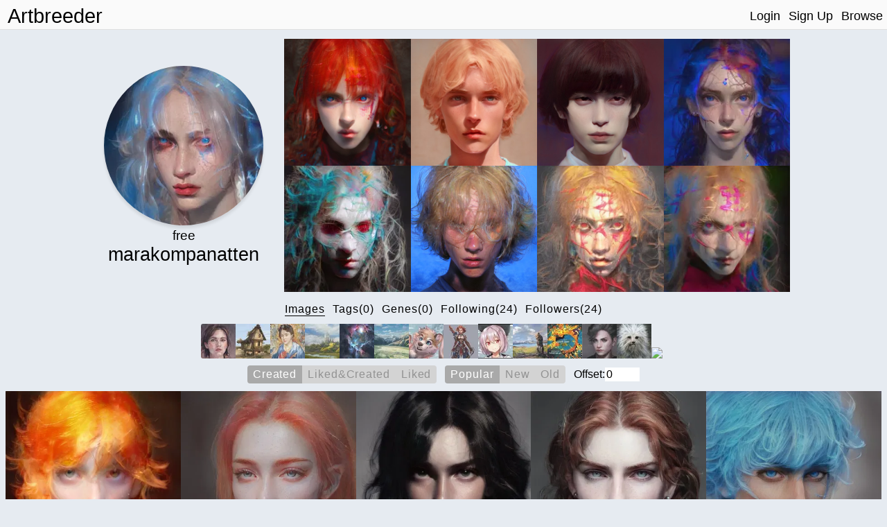

--- FILE ---
content_type: text/html; charset=utf-8
request_url: https://www.artbreeder.com/legacy/marakompanatten
body_size: 20541
content:
<!DOCTYPE html><html><head><script async="" src="https://www.googletagmanager.com/gtag/js?id=UA-101632858-5"></script><script>window.dataLayer = window.dataLayer || [];
function gtag(){dataLayer.push(arguments);}
gtag('js', new Date());
gtag('config', 'UA-101632858-5');

function gevent({ name, category, label, value=null }) {
    return gtag('event', name, {
        'event_category': category,
        'event_label': label,
        'event_value': value
    })
}
</script><meta charset="utf-8"/><meta content="width=device-width, initial-scale=1, maximum-scale=1, user-scalable=no" name="viewport"/><meta property="og:title" content="Artbreeder"/><meta property="og:description" content="A collaborative tool for discovering images."/><meta property="og:image" content="/image/grid_512.jpg"/><meta property="og:image:width" content="1044"/><meta property="og:image:height" content="522"/><meta property="og:image:type" content="image/jpeg"/><meta property="og:url" content="https://artbreeder.com"/><meta name="twitter:card" content="summary_large_image"/><meta name="twitter:creator" content="@_joelsimon"/><meta name="twitter:text:title" content="Artbreeder"/><meta name="twitter:image" content="https://artbreeder.com/image/grid_512.jpg"/><meta name="Description" content="A collaborative tool for discovering images."/><link rel="icon" href="/favicon.ico?v=2" type="image/x-icon"/><title>Artbreeder</title><link href="/css/common.css" rel="stylesheet" media="screen"><link href="/css/header.css" rel="stylesheet" media="screen"><link href="/css/image-card.css" rel="stylesheet" media="screen"><link href="/css/modal.css" rel="stylesheet" media="screen"><link href="/css/select_image_modal.css" rel="stylesheet" media="screen"><link href="/css/button_group.css" rel="stylesheet" media="screen"><style>#templates { display: none; }</style><link href="/css/model_options.css" rel="stylesheet" media="screen"><link href="/css/profile.css" rel="stylesheet" media="screen"><link href="/css/text-tabs.css" rel="stylesheet" media="screen"><link href="/css/button_group.css" rel="stylesheet" media="screen"><link href="/css/user_gene.css" rel="stylesheet" media="screen"><script src="https://js.stripe.com/v3/"></script><script src="/js/external/svg-inject.min.js"></script></head><body><div class="header"><div class="header-content"><a class="logo header_option" href="/">Artbreeder</a><a class="logo short header_option" href="/">AB</a><div class="header-right"><a class="header_option" href="/">Login</a><a class="header_option" href="/">Sign Up</a><a class="header_option" href="/legacy/browse">Browse</a></div></div></div><div class="row top_row" style="margin-bottom:0px;"><div class="col profile center"><a href="/i?k=7bd183592137e713bdeddc259e8b"><img id="profile_img" src="https://artbreeder.b-cdn.net/imgs/7bd183592137e713bdeddc259e8b.jpeg?width=256"/></a><h3 class="hide_mobile" style="margin:0px;">free</h3><h2 class="profile_username" style="margin:0.0em;font-size: 1.7em;">marakompanatten</h2><div class="user-links"></div></div><div class="col favorites"><div class="favorites_container"><a href="/i?k=99cd390700c865e3e3d75c0b24bd"><img class="favorite" src="https://artbreeder.b-cdn.net/imgs/99cd390700c865e3e3d75c0b24bd.jpeg?width=200"></a><a href="/i?k=d18e8f8d070bb6d4b59fbab1d91e"><img class="favorite" src="https://artbreeder.b-cdn.net/imgs/d18e8f8d070bb6d4b59fbab1d91e.jpeg?width=200"></a><a href="/i?k=51cc6061f7ba4281e99b53f558c9"><img class="favorite" src="https://artbreeder.b-cdn.net/imgs/51cc6061f7ba4281e99b53f558c9.jpeg?width=200"></a><a href="/i?k=af4c5fa0ba89e327fcf9d619ee85"><img class="favorite" src="https://artbreeder.b-cdn.net/imgs/af4c5fa0ba89e327fcf9d619ee85.jpeg?width=200"></a><a href="/i?k=0a06f8aea1bbbcaf242689e27c5d"><img class="favorite" src="https://artbreeder.b-cdn.net/imgs/0a06f8aea1bbbcaf242689e27c5d.jpeg?width=200"></a><a href="/i?k=83528e85c757f086bf0b143aedca"><img class="favorite" src="https://artbreeder.b-cdn.net/imgs/83528e85c757f086bf0b143aedca.jpeg?width=200"></a><a href="/i?k=b0879b50444d8e8af9c0d57d5c7b"><img class="favorite" src="https://artbreeder.b-cdn.net/imgs/b0879b50444d8e8af9c0d57d5c7b.jpeg?width=200"></a><a href="/i?k=79a3b24de28a2d1a42f1051beb76"><img class="favorite" src="https://artbreeder.b-cdn.net/imgs/79a3b24de28a2d1a42f1051beb76.jpeg?width=200"></a></div></div></div><div class="row menu_row"><div class="buttons profile_nav"><h4 class="tab images text_button selected" data-content="images">Images</h4><h4 class="tab tags text_button" data-content="tags">Tags(0)</h4><h4 class="tab genes text_button" data-content="genes">Genes(0)</h4><h4 class="tab following text_button" data-content="following">Following(24)</h4><h4 class="tab followers text_button" data-content="followers">Followers(24)</h4></div></div><div class="model_options"><div class="model" data-name="portraits_sg2"><img src="https://artbreeder.b-cdn.net/static/image/models/portraits_sg2.jpg?width=50"></div><div class="model" data-name="buildings"><img src="https://artbreeder.b-cdn.net/static/image/models/buildings.jpg?width=50"></div><div class="model" data-name="paintings"><img src="https://artbreeder.b-cdn.net/static/image/models/paintings.jpg?width=50"></div><div class="model" data-name="landscapes_sg2_concept"><img src="https://artbreeder.b-cdn.net/static/image/models/landscapes_sg2_concept.jpg?width=50"></div><div class="model" data-name="sci_bio_art"><img src="https://artbreeder.b-cdn.net/static/image/models/sci_bio_art.jpg?width=50"></div><div class="model" data-name="landscapes_sg2"><img src="https://artbreeder.b-cdn.net/static/image/models/landscapes_sg2.jpg?width=50"></div><div class="model" data-name="furries"><img src="https://artbreeder.b-cdn.net/static/image/models/furries.jpg?width=50"></div><div class="model" data-name="characters"><img src="https://artbreeder.b-cdn.net/static/image/models/characters.jpg?width=50"></div><div class="model" data-name="anime_portraits"><img src="https://artbreeder.b-cdn.net/static/image/models/anime_portraits.jpg?width=50"></div><div class="model" data-name="landscapes"><img src="https://artbreeder.b-cdn.net/static/image/models/landscapes.jpg?width=50"></div><div class="model" data-name="albums"><img src="https://artbreeder.b-cdn.net/static/image/models/albums.jpg?width=50"></div><div class="model" data-name="portraits_sg1"><img src="https://artbreeder.b-cdn.net/static/image/models/portraits_sg1.jpg?width=50"></div><div class="model" data-name="general"><img src="https://artbreeder.b-cdn.net/static/image/models/general.jpg?width=50"></div><div class="model" data-name="general-256"><img src="https://artbreeder.b-cdn.net/static/image/models/general-256.jpg?width=50"></div></div><div id="images"><div class="image_options"><div class="image-search-options"><div class="button-group img-filter"><div class="option selected" data-name="created"><p>Created</p></div><div class="option" data-name="liked&amp;created"><p>Liked&Created                    </p></div><div class="option" data-name="liked"><p>Liked</p></div></div><div class="button-group img-order"><div class="option selected popular" data-name="popular"><p>Popular</p></div><div class="option" data-name="new"><p>New</p></div><div class="option" data-name="old"><p>Old</p></div></div><form style="display: flex;align-items: center;">Offset: <input id="offset" type="number" min="0" step="10" value="0" style="width:50px;border: 0;font-size: 16px;"></form></div></div><div class="row children_row"><div class="children_container"></div></div></div><div class="row hidden" id="tags"><div class="image-search-options"><div class="button-group" id="tag-buttons"><div class="option selected" data-name="size"><p>Size</p></div><div class="option" data-name="recency"><p>Recently-Added</p></div><div class="option" data-name="tagname"><p>Alphabetical</p></div></div><form onsubmit="return false;"><input class="search" id="tag-filter" type="search" placeholder="Filter"></form></div><div id="tag-previews"></div><div class="hidden" id="tag-images"><div class="image-tag tag-header" style="transform:scale(1.2);margin-bottom:12px;letter-spacing:1.0px;"><p class="tag-name">Test</p><div class="remove"><img src="/svg/x_s1.svg"></div></div><div class="children_container"></div></div></div><div class="row hidden" id="genes"><div class="image-search-options"><div class="button-group" id="gene-filter"><div class="option selected" data-name="created"><p>Created</p></div><div class="option" data-name="starred"><p>Starred</p></div><div class="option" data-name="all"><p>Both</p></div></div><form onsubmit="return false;"><input class="search" id="gene-search" type="search" placeholder="Filter"></form></div><div class="children_row"><div class="usergene-container"></div></div></div><div class="row center"><div class="hidden" id="following"><a class="user-pill 30x" href="/legacy/30x" target="_blank"><div class="image" style="background-image: url(&quot;https://artbreeder.b-cdn.net/imgs/2d0b4fe1f4e40033123b82648a51.jpeg?width=50&quot;);"></div><p>30x</p></a><a class="user-pill signes" href="/legacy/signes" target="_blank"><div class="image" style="background-image: url(&quot;https://artbreeder.b-cdn.net/imgs/5bea98a5480f5158ba38.jpeg?width=50&quot;);"></div><p>signes</p></a><a class="user-pill trixel" href="/legacy/trixel" target="_blank"><div class="image" style="background-image: url(&quot;https://artbreeder.b-cdn.net/imgs/d2ba270cd6b73fd10a3e57f4f0ff.jpeg?width=50&quot;);"></div><p>trixel</p></a><a class="user-pill panpsychism" href="/legacy/panpsychism" target="_blank"><div class="image" style="background-image: url(&quot;https://artbreeder.b-cdn.net/imgs/4953d0aab74b598fc72f5c815b17.jpeg?width=50&quot;);"></div><p>panpsychism</p></a><a class="user-pill shuizu" href="/legacy/shuizu" target="_blank"><div class="image" style="background-image: url(&quot;https://artbreeder.b-cdn.net/imgs/a8884a7ceaaaa3a58d2a78b9fd46.jpeg?width=50&quot;);"></div><p>shuizu</p></a><a class="user-pill road-kill" href="/legacy/road-kill" target="_blank"><div class="image" style="background-image: url(&quot;https://artbreeder.b-cdn.net/imgs/611c36b73f14e01fd613db7e604e.jpeg?width=50&quot;);"></div><p>road-kill</p></a><a class="user-pill scorpiomilo" href="/legacy/scorpiomilo" target="_blank"><div class="image" style="background-image: url(&quot;https://artbreeder.b-cdn.net/imgs/e7cb93ae90501c5512ca697b2ecb.jpeg?width=50&quot;);"></div><p>scorpiomilo</p></a><a class="user-pill dejavuencore" href="/legacy/dejavuencore" target="_blank"><div class="image" style="background-image: url(&quot;https://artbreeder.b-cdn.net/imgs/6729ac8449423c20b0610113772b.jpeg?width=50&quot;);"></div><p>dejavuencore</p></a><a class="user-pill h0neyl3ee" href="/legacy/h0neyl3ee" target="_blank"><div class="image" style="background-image: url(&quot;https://artbreeder.b-cdn.net/imgs/a1da9a6a55ae3bcba617.jpeg?width=50&quot;);"></div><p>h0neyl3ee</p></a><a class="user-pill apomat" href="/legacy/apomat" target="_blank"><div class="image" style="background-image: url(&quot;https://artbreeder.b-cdn.net/imgs/998085c154b49d28288f36574045.jpeg?width=50&quot;);"></div><p>apomat</p></a><a class="user-pill fulbertelric" href="/legacy/fulbertelric" target="_blank"><div class="image" style="background-image: url(&quot;https://artbreeder.b-cdn.net/imgs/2e5aaaa823808acf8f0f5215edc2.jpeg?width=50&quot;);"></div><p>fulbertelric</p></a><a class="user-pill freshbreeze-ai" href="/legacy/freshbreeze-ai" target="_blank"><div class="image" style="background-image: url(&quot;https://artbreeder.b-cdn.net/imgs/a77d7eb11a59391f87aa8e9175f9.jpeg?width=50&quot;);"></div><p>freshbreeze-ai</p></a><a class="user-pill liminalhorizons" href="/legacy/liminalhorizons" target="_blank"><div class="image" style="background-image: url(&quot;https://artbreeder.b-cdn.net/imgs/f96702fdf28cdf56419566a44a31.jpeg?width=50&quot;);"></div><p>liminalhorizons</p></a><a class="user-pill gaula" href="/legacy/gaula" target="_blank"><div class="image" style="background-image: url(&quot;https://artbreeder.b-cdn.net/imgs/b3017b2a9d7121c4dae8cacfded8.jpeg?width=50&quot;);"></div><p>gaula</p></a><a class="user-pill ginniart" href="/legacy/ginniart" target="_blank"><div class="image" style="background-image: url(&quot;https://artbreeder.b-cdn.net/imgs/d5eebbd0c49a581766dc46ac1904.jpeg?width=50&quot;);"></div><p>ginniart</p></a><a class="user-pill ink.zay" href="/legacy/ink.zay" target="_blank"><div class="image" style="background-image: url(&quot;https://artbreeder.b-cdn.net/imgs/c0e2ef72dde2017083609580f2d0.jpeg?width=50&quot;);"></div><p>ink.zay</p></a><a class="user-pill lt-0" href="/legacy/lt-0" target="_blank"><div class="image" style="background-image: url(&quot;https://artbreeder.b-cdn.net/imgs/fae1f722a7b30e58339c470ae3a2.jpeg?width=50&quot;);"></div><p>lt-0</p></a><a class="user-pill kellmartin" href="/legacy/kellmartin" target="_blank"><div class="image" style="background-image: url(&quot;https://artbreeder.b-cdn.net/imgs/fefe1fba7eed8a89054d.jpeg?width=50&quot;);"></div><p>kellmartin</p></a><a class="user-pill dwargs" href="/legacy/dwargs" target="_blank"><div class="image" style="background-image: url(&quot;https://artbreeder.b-cdn.net/imgs/cf42ed1525b62478e67169ceadf8.jpeg?width=50&quot;);"></div><p>dwargs</p></a><a class="user-pill boboslaw" href="/legacy/boboslaw" target="_blank"><div class="image" style="background-image: url(&quot;https://artbreeder.b-cdn.net/imgs/9f0bad1bc49916399ffb20d7fae6.jpeg?width=50&quot;);"></div><p>boboslaw</p></a><a class="user-pill siwsoi" href="/legacy/siwsoi" target="_blank"><div class="image" style="background-image: url(&quot;https://artbreeder.b-cdn.net/imgs/b6ee8daa5de51f9a0fa50963d4c6.jpeg?width=50&quot;);"></div><p>siwsoi</p></a><a class="user-pill artyfeasting" href="/legacy/artyfeasting" target="_blank"><div class="image" style="background-image: url(&quot;https://artbreeder.b-cdn.net/imgs/8f85b501e8ee61f91c68cc7bf4c1.jpeg?width=50&quot;);"></div><p>artyfeasting</p></a><a class="user-pill cithaeron" href="/legacy/cithaeron" target="_blank"><div class="image" style="background-image: url(&quot;https://artbreeder.b-cdn.net/imgs/4695df4a3c2b8d5bf9469d9ec0b3.jpeg?width=50&quot;);"></div><p>cithaeron</p></a><a class="user-pill _rory_" href="/legacy/_rory_" target="_blank"><p>_rory_</p></a></div><div class="hidden" id="followers"><a class="user-pill dawning16" href="/legacy/dawning16" target="_blank"><div class="image" style="background-image: url(&quot;https://artbreeder.b-cdn.net/imgs/39075fb32144d29bf8b9662cfb28.jpeg?width=50&quot;);"></div><p>dawning16</p></a><a class="user-pill drecys" href="/legacy/drecys" target="_blank"><div class="image" style="background-image: url(&quot;https://artbreeder.b-cdn.net/imgs/253bfb6470b455d4f6634904dcc5.jpeg?width=50&quot;);"></div><p>drecys</p></a><a class="user-pill limesssssss" href="/legacy/limesssssss" target="_blank"><div class="image" style="background-image: url(&quot;https://artbreeder.b-cdn.net/imgs/deffb4c956985722c6173075ee0a.jpeg?width=50&quot;);"></div><p>limesssssss</p></a><a class="user-pill butterfly9" href="/legacy/butterfly9" target="_blank"><div class="image" style="background-image: url(&quot;https://artbreeder.b-cdn.net/imgs/e91f9eb024eec4076061f5afd222.jpeg?width=50&quot;);"></div><p>butterfly9</p></a><a class="user-pill eccentrickait" href="/legacy/eccentrickait" target="_blank"><div class="image" style="background-image: url(&quot;https://artbreeder.b-cdn.net/imgs/8ad9d390b6d00329ae6c5e3f3285.jpeg?width=50&quot;);"></div><p>eccentrickait</p></a><a class="user-pill honeydreams" href="/legacy/honeydreams" target="_blank"><div class="image" style="background-image: url(&quot;https://artbreeder.b-cdn.net/imgs/55ccc88d60a9f9d73685c44632cf.jpeg?width=50&quot;);"></div><p>honeydreams</p></a><a class="user-pill panpsychism" href="/legacy/panpsychism" target="_blank"><div class="image" style="background-image: url(&quot;https://artbreeder.b-cdn.net/imgs/4953d0aab74b598fc72f5c815b17.jpeg?width=50&quot;);"></div><p>panpsychism</p></a><a class="user-pill donyaesmkhani8855" href="/legacy/donyaesmkhani8855" target="_blank"><div class="image" style="background-image: url(&quot;https://artbreeder.b-cdn.net/imgs/b0a8ee2363b87e9bbbc0d6979096.jpeg?width=50&quot;);"></div><p>donyaesmkhani8855</p></a><a class="user-pill ink.zay" href="/legacy/ink.zay" target="_blank"><div class="image" style="background-image: url(&quot;https://artbreeder.b-cdn.net/imgs/c0e2ef72dde2017083609580f2d0.jpeg?width=50&quot;);"></div><p>ink.zay</p></a><a class="user-pill brain--drive--thru" href="/legacy/brain--drive--thru" target="_blank"><div class="image" style="background-image: url(&quot;https://artbreeder.b-cdn.net/imgs/e09e71d221f684b82deb406638fa.jpeg?width=50&quot;);"></div><p>brain--drive--thru</p></a><a class="user-pill kellmartin" href="/legacy/kellmartin" target="_blank"><div class="image" style="background-image: url(&quot;https://artbreeder.b-cdn.net/imgs/fefe1fba7eed8a89054d.jpeg?width=50&quot;);"></div><p>kellmartin</p></a><a class="user-pill avamarieeex" href="/legacy/avamarieeex" target="_blank"><div class="image" style="background-image: url(&quot;https://artbreeder.b-cdn.net/imgs/dee7a2e58b11afaa56d743912ee4.jpeg?width=50&quot;);"></div><p>avamarieeex</p></a><a class="user-pill lyn369" href="/legacy/lyn369" target="_blank"><div class="image" style="background-image: url(&quot;https://artbreeder.b-cdn.net/imgs/918bcb6585083f41e7950e1e.jpeg?width=50&quot;);"></div><p>lyn369</p></a><a class="user-pill road-kill" href="/legacy/road-kill" target="_blank"><div class="image" style="background-image: url(&quot;https://artbreeder.b-cdn.net/imgs/611c36b73f14e01fd613db7e604e.jpeg?width=50&quot;);"></div><p>road-kill</p></a><a class="user-pill blank_slate_" href="/legacy/blank_slate_" target="_blank"><div class="image" style="background-image: url(&quot;https://artbreeder.b-cdn.net/imgs/54ecc2278ffd64eab9f915cbd2a4.jpeg?width=50&quot;);"></div><p>blank_slate_</p></a><a class="user-pill kroniki.nocnej.zmory" href="/legacy/kroniki.nocnej.zmory" target="_blank"><div class="image" style="background-image: url(&quot;https://artbreeder.b-cdn.net/imgs/710a88e7106e3394939cad6a6f5a.jpeg?width=50&quot;);"></div><p>kroniki.nocnej.zmory</p></a><a class="user-pill ginniart" href="/legacy/ginniart" target="_blank"><div class="image" style="background-image: url(&quot;https://artbreeder.b-cdn.net/imgs/d5eebbd0c49a581766dc46ac1904.jpeg?width=50&quot;);"></div><p>ginniart</p></a><a class="user-pill cc-7" href="/legacy/cc-7" target="_blank"><div class="image" style="background-image: url(&quot;https://artbreeder.b-cdn.net/imgs/dcb449a23afb7f32937c482e0e6e.jpeg?width=50&quot;);"></div><p>cc-7</p></a><a class="user-pill miahill820" href="/legacy/miahill820" target="_blank"><div class="image" style="background-image: url(&quot;https://artbreeder.b-cdn.net/imgs/cb2db89ca6e4b5f0e673564015fe.jpeg?width=50&quot;);"></div><p>miahill820</p></a><a class="user-pill space-disco" href="/legacy/space-disco" target="_blank"><div class="image" style="background-image: url(&quot;https://artbreeder.b-cdn.net/imgs/179dc532f4c2d7f2f8d68e66769b.jpeg?width=50&quot;);"></div><p>space-disco</p></a><a class="user-pill perfectgrrl" href="/legacy/perfectgrrl" target="_blank"><p>perfectgrrl</p></a><a class="user-pill _rory_" href="/legacy/_rory_" target="_blank"><p>_rory_</p></a><a class="user-pill sineadx" href="/legacy/sineadx" target="_blank"><p>sineadx</p></a><a class="user-pill thistleartworks" href="/legacy/thistleartworks" target="_blank"><p>thistleartworks</p></a></div></div><div id="templates"><div id="image-tag-popup"><div class="top-row"><form><input type="text" placeholder="#tag"/></form></div><div class="current-tags"></div><h4 class="recent-title">Previous</h4><div class="recent-tags"></div></div></div><div id="image-group-selector-container"><div class="hidden" id="image-group-selector"><div id="count"><p>0:</p><p class="text_button" id="clear">Clear</p></div><div class="image_opt star_image"></div><div class="image_opt download"></div></div></div><script src="/js/templates.js"></script><script>window.root = "https://s3.amazonaws.com/ganbreederpublic/imgs/"
window.s3_url = "https://s3.amazonaws.com/ganbreederpublic/"
window.cdn_url = "https://artbreeder.b-cdn.net"
window.tmp_root = "https://s3.amazonaws.com/artbreederpublic-shortlived/1d/imgs/"
window.cdn_imgs_url = "https://artbreeder.b-cdn.net/imgs/"
window.is_public = true;
window.username = "";
window.userInBeta = "";
window.userValidated = '';</script><script>const profile_username = "marakompanatten"
const pathname = ""
let n_followers = "24"
</script><script src="/js/pages/profile.js"></script></body></html>